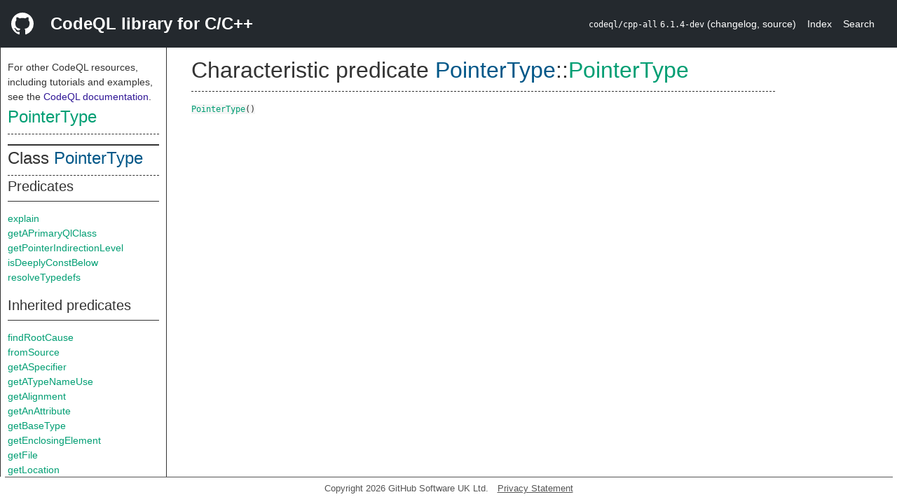

--- FILE ---
content_type: text/html; charset=utf-8
request_url: https://codeql.github.com/codeql-standard-libraries/cpp/semmle/code/cpp/Type.qll/predicate.Type$PointerType$PointerType.0.html
body_size: 2080
content:
<!DOCTYPE html><html><head><meta charset="utf-8"><meta name="viewport" content="width=device-width, initial-scale=1.0"><meta name="generator" content="qldoc"><meta name="description" content="API documentation for CodeQL"><meta name="keywords" content="CodeQL,QL,PointerType"><meta name="addsearch-category" content="C/C++ CodeQL library"><title>PointerType</title><link rel="stylesheet" type="text/css" href="https://codeql.github.com/assets/css/primer.css"><link rel="shortcut icon" href="https://codeql.github.com/assets/images/favicon.ico"><link rel="stylesheet" type="text/css" href="../../../../qldoc.css"></head><body><div class="Header text-white"><div class="Header-item"><svg class="octicon octicon-mark-github mr-2" height="32" viewbox="0 0 16 16" width="32"><path fill-rule="even-odd" d="M8 0C3.58 0 0 3.58 0 8c0 3.54 2.29 6.53 5.47 7.59.4.07.55-.17.55-.38 0-.19-.01-.82-.01-1.49-2.01.37-2.53-.49-2.69-.94-.09-.23-.48-.94-.82-1.13-.28-.15-.68-.52-.01-.53.63-.01 1.08.58 1.23.82.72 1.21 1.87.87 2.33.66.07-.52.28-.87.51-1.07-1.78-.2-3.64-.89-3.64-3.95 0-.87.31-1.59.82-2.15-.08-.2-.36-1.02.08-2.12 0 0 .67-.21 2.2.82.64-.18 1.32-.27 2-.27.68 0 1.36.09 2 .27 1.53-1.04 2.2-.82 2.2-.82.44 1.1.16 1.92.08 2.12.51.56.82 1.27.82 2.15 0 3.07-1.87 3.75-3.65 3.95.29.25.54.73.54 1.48 0 1.07-.01 1.93-.01 2.2 0 .21.15.46.55.38A8.013 8.013 0 0 0 16 8c0-4.42-3.58-8-8-8z"></path></svg></div><div class="Header-item--full f2 text-bold">CodeQL library for C/C++</div><div class="Header-item"><span><code>codeql/cpp-all</code> <code>6.1.4-dev</code> <span> (<a title="Changelog" target="_blank" href="https://github.com/github/codeql/tree/codeql-cli/latest/cpp/ql/lib/CHANGELOG.md"><span class=".text-gray-light">changelog</span></a><span>, </span><a title="Source code" target="_blank" href="https://github.com/github/codeql/tree/codeql-cli/latest/cpp/ql/lib"><span class=".text-gray-light">source</span></a><span>)</span></span></span></div><div class="Header-item .text-gray-light"><div class="nav-section"><a href="../../../../index.html">Index</a></div></div><div class="Header-item"><a title="Search the CodeQL libraries" target="_blank" href="https://codeql.github.com/codeql-standard-libraries/search.html"><span class=".text-gray-light">Search</span></a></div></div><div id="main"><nav id="sidebar"><div id="sidebar-content" class="pt-2"><div class="nav-section"><p>For other CodeQL resources, including tutorials and examples, see the <a href="https://codeql.github.com/docs/" class="codeql-link" target="_blank">CodeQL documentation</a><p>.</p></p><h2 class="section-heading"><a href="predicate.Type$PointerType$PointerType.0.html" class="ref-link ref-predicate">PointerType</a></h2><div class="doc-block"><ol class="section-links"><li></li><li></li><li></li></ol></div></div><div class="nav-section"><div><div><h2 class="section-heading"><span>Class <a href="type.Type$PointerType.html" class="ref-link ref-type" title="Class PointerType">PointerType</a></span></h2></div><div><h3 class="subsection-heading">Predicates</h3><div class="doc-block"><table><tbody><tr><td><a href="predicate.Type$PointerType$explain.0.html" class="ref-link ref-predicate" title="Member predicate PointerType::explain">explain</a></td></tr><tr><td><a href="predicate.Type$PointerType$getAPrimaryQlClass.0.html" class="ref-link ref-predicate" title="Member predicate PointerType::getAPrimaryQlClass">getAPrimaryQlClass</a></td></tr><tr><td><a href="predicate.Type$PointerType$getPointerIndirectionLevel.0.html" class="ref-link ref-predicate" title="Member predicate PointerType::getPointerIndirectionLevel">getPointerIndirectionLevel</a></td></tr><tr><td><a href="predicate.Type$PointerType$isDeeplyConstBelow.0.html" class="ref-link ref-predicate" title="Member predicate PointerType::isDeeplyConstBelow">isDeeplyConstBelow</a></td></tr><tr><td><a href="predicate.Type$PointerType$resolveTypedefs.0.html" class="ref-link ref-predicate" title="Member predicate PointerType::resolveTypedefs">resolveTypedefs</a></td></tr></tbody></table></div></div><div><h3 class="subsection-heading">Inherited predicates</h3><div class="doc-block"><table><tbody><tr><td><a href="../Element.qll/predicate.Element$Element$findRootCause.0.html" class="ref-link ref-predicate" title="Member predicate Element::findRootCause">findRootCause</a></td></tr><tr><td><a href="../Element.qll/predicate.Element$Element$fromSource.0.html" class="ref-link ref-predicate" title="Member predicate Element::fromSource">fromSource</a></td></tr><tr><td><a href="predicate.Type$Type$getASpecifier.0.html" class="ref-link ref-predicate" title="Member predicate Type::getASpecifier">getASpecifier</a></td></tr><tr><td><a href="predicate.Type$Type$getATypeNameUse.0.html" class="ref-link ref-predicate" title="Member predicate Type::getATypeNameUse">getATypeNameUse</a></td></tr><tr><td><a href="predicate.Type$Type$getAlignment.0.html" class="ref-link ref-predicate" title="Member predicate Type::getAlignment">getAlignment</a></td></tr><tr><td><a href="predicate.Type$Type$getAnAttribute.0.html" class="ref-link ref-predicate" title="Member predicate Type::getAnAttribute">getAnAttribute</a></td></tr><tr><td><a href="predicate.Type$DerivedType$getBaseType.0.html" class="ref-link ref-predicate" title="Member predicate DerivedType::getBaseType">getBaseType</a></td></tr><tr><td><a href="../Element.qll/predicate.Element$Element$getEnclosingElement.0.html" class="ref-link ref-predicate" title="Member predicate Element::getEnclosingElement">getEnclosingElement</a></td></tr><tr><td><a href="../Element.qll/predicate.Element$Element$getFile.0.html" class="ref-link ref-predicate" title="Member predicate Element::getFile">getFile</a></td></tr><tr><td><a href="predicate.Type$Type$getLocation.0.html" class="ref-link ref-predicate" title="Member predicate Type::getLocation">getLocation</a></td></tr><tr><td><a href="predicate.Type$DerivedType$getName.0.html" class="ref-link ref-predicate" title="Member predicate DerivedType::getName">getName</a></td></tr><tr><td><a href="../Element.qll/predicate.Element$Element$getParentScope.0.html" class="ref-link ref-predicate" title="Member predicate Element::getParentScope">getParentScope</a></td></tr><tr><td><a href="../Element.qll/predicate.Element$ElementBase$getPrimaryQlClasses.0.html" class="ref-link ref-predicate" title="Member predicate ElementBase::getPrimaryQlClasses">getPrimaryQlClasses</a></td></tr><tr><td><a href="predicate.Type$Type$getSize.0.html" class="ref-link ref-predicate" title="Member predicate Type::getSize">getSize</a></td></tr><tr><td><a href="predicate.Type$Type$getUnderlyingType.0.html" class="ref-link ref-predicate" title="Member predicate Type::getUnderlyingType">getUnderlyingType</a></td></tr><tr><td><a href="predicate.Type$Type$getUnspecifiedType.0.html" class="ref-link ref-predicate" title="Member predicate Type::getUnspecifiedType">getUnspecifiedType</a></td></tr><tr><td><a href="predicate.Type$Type$hasName.1.html" class="ref-link ref-predicate" title="Member predicate Type::hasName">hasName</a></td></tr><tr><td><a href="predicate.Type$Type$hasSpecifier.1.html" class="ref-link ref-predicate" title="Member predicate Type::hasSpecifier">hasSpecifier</a></td></tr><tr><td><a href="predicate.Type$Type$internal_getAnAdditionalSpecifier.0.html" class="ref-link ref-predicate" title="Member predicate Type::internal_getAnAdditionalSpecifier">internal_getAnAdditionalSpecifier</a></td></tr><tr><td><a href="predicate.Type$DerivedType$involvesReference.0.html" class="ref-link ref-predicate" title="Member predicate DerivedType::involvesReference">involvesReference</a></td></tr><tr><td><a href="predicate.Type$DerivedType$involvesTemplateParameter.0.html" class="ref-link ref-predicate" title="Member predicate DerivedType::involvesTemplateParameter">involvesTemplateParameter</a></td></tr><tr><td><a href="../Element.qll/predicate.Element$Element$isAffectedByMacro.0.html" class="ref-link ref-predicate" title="Member predicate Element::isAffectedByMacro">isAffectedByMacro</a></td></tr><tr><td><a href="predicate.Type$Type$isConst.0.html" class="ref-link ref-predicate" title="Member predicate Type::isConst">isConst</a></td></tr><tr><td><a href="predicate.Type$Type$isDeeplyConst.0.html" class="ref-link ref-predicate" title="Member predicate Type::isDeeplyConst">isDeeplyConst</a></td></tr><tr><td><a href="../Element.qll/predicate.Element$Element$isFromTemplateInstantiation.1.html" class="ref-link ref-predicate" title="Member predicate Element::isFromTemplateInstantiation">isFromTemplateInstantiation</a></td></tr><tr><td><a href="../Element.qll/predicate.Element$Element$isFromUninstantiatedTemplate.1.html" class="ref-link ref-predicate" title="Member predicate Element::isFromUninstantiatedTemplate">isFromUninstantiatedTemplate</a></td></tr><tr><td><a href="../Element.qll/predicate.Element$Element$isInMacroExpansion.0.html" class="ref-link ref-predicate" title="Member predicate Element::isInMacroExpansion">isInMacroExpansion</a></td></tr><tr><td><a href="predicate.Type$Type$isVolatile.0.html" class="ref-link ref-predicate" title="Member predicate Type::isVolatile">isVolatile</a></td></tr><tr><td><a href="predicate.Type$Type$refersTo.1.html" class="ref-link ref-predicate" title="Member predicate Type::refersTo">refersTo</a></td></tr><tr><td><a href="predicate.Type$DerivedType$refersToDirectly.1.html" class="ref-link ref-predicate" title="Member predicate DerivedType::refersToDirectly">refersToDirectly</a></td></tr><tr><td><a href="predicate.Type$Type$stripTopLevelSpecifiers.0.html" class="ref-link ref-predicate" title="Member predicate Type::stripTopLevelSpecifiers">stripTopLevelSpecifiers</a></td></tr><tr><td><a href="predicate.Type$DerivedType$stripType.0.html" class="ref-link ref-predicate" title="Member predicate DerivedType::stripType">stripType</a></td></tr><tr><td><a href="predicate.Type$DerivedType$toString.0.html" class="ref-link ref-predicate" title="Member predicate DerivedType::toString">toString</a></td></tr></tbody></table></div></div><div><h3 class="subsection-heading">Charpred</h3><div class="doc-block"><table><tbody><tr><td><a href="predicate.Type$PointerType$PointerType.0.html" class="ref-link ref-predicate" title="Characteristic predicate PointerType::PointerType">PointerType</a></td></tr></tbody></table></div></div></div></div></div></nav><div class="overflow-y-auto width-full pt-2"><div id="content"><div><h1 class="section-heading" id="Type::PointerType::PointerType"><span><span>Characteristic predicate <span><span><a href="type.Type$PointerType.html" class="ref-link ref-type" title="Class PointerType">PointerType</a></span>::<a href="predicate.Type$PointerType$PointerType.0.html" class="ref-link ref-predicate" title="Characteristic predicate PointerType::PointerType">PointerType</a></span></span></span></h1></div><div><div class="doc-block"></div></div><div><code><a href="predicate.Type$PointerType$PointerType.0.html" class="ref-link ref-predicate" title="Characteristic predicate PointerType::PointerType">PointerType</a><span>()</span></code></div></div></div></div><footer id="content-footer">Copyright 2026 GitHub Software UK Ltd.<a title="Privacy statement and tracking preferences" target="_blank" href="https://docs.github.com/github/site-policy/github-privacy-statement">Privacy Statement</a></footer></body></html>